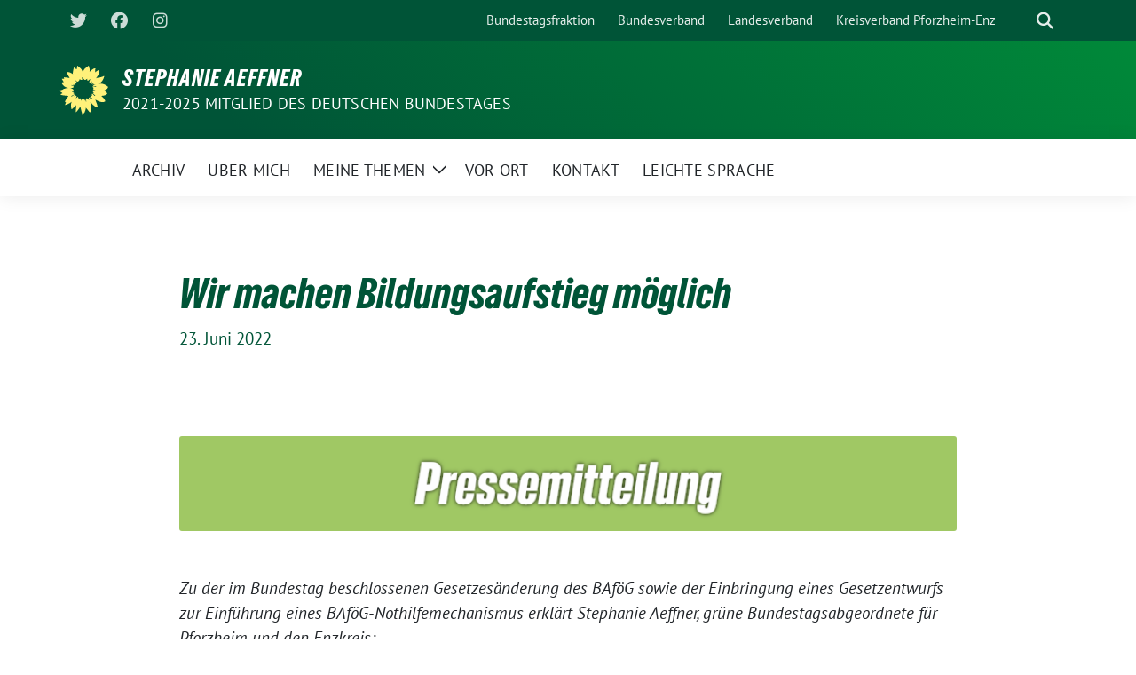

--- FILE ---
content_type: text/html; charset=UTF-8
request_url: https://aeffnerstephanie.de/2022/06/wir-machen-bildungsaufstieg-moeglich/
body_size: 14437
content:
<!doctype html>
<html lang="de" class="theme--default">

<head>
	<meta charset="UTF-8">
	<meta name="viewport" content="width=device-width, initial-scale=1">
	<link rel="profile" href="https://gmpg.org/xfn/11">
	
<!-- Facebook Meta Tags -->
<meta property="og:url" content="https://aeffnerstephanie.de/2022/06/wir-machen-bildungsaufstieg-moeglich/">
<meta property="og:type" content="website">
<meta property="og:title" content="Wir machen Bildungsaufstieg möglich">
<meta property="og:description" content="Ich bin froh, dass es beim BAföG endlich spürbare Verbesserungen gibt. Die letzten Jahre wurde das BAföG immer weiter vernachlässigt, die Höhe war längst nicht mehr angemessen und immer weniger Menschen haben BAföG erhalten. Dabei ist es das wichtigste Instrument für den Zugang zu Bildung unabhängig vom Geldbeutel der Eltern. ...">
<meta property="og:image" content="https://aeffnerstephanie.de/wp-content/uploads/sites/95/2022/01/Pressemitteilung-Kopf-400x49.png">

<!-- Twitter Meta Tags -->
<meta name="twitter:card" content="summary_large_image">
<meta property="twitter:domain" content="https://aeffnerstephanie.de">
<meta property="twitter:url" content="https://aeffnerstephanie.de/2022/06/wir-machen-bildungsaufstieg-moeglich/">
<meta name="twitter:title" content="Wir machen Bildungsaufstieg möglich">
<meta name="twitter:description" content="Ich bin froh, dass es beim BAföG endlich spürbare Verbesserungen gibt. Die letzten Jahre wurde das BAföG immer weiter vernachlässigt, die Höhe war längst nicht mehr angemessen und immer weniger Menschen haben BAföG erhalten. Dabei ist es das wichtigste Instrument für den Zugang zu Bildung unabhängig vom Geldbeutel der Eltern. ...">
<meta name="twitter:image" content="https://aeffnerstephanie.de/wp-content/uploads/sites/95/2022/01/Pressemitteilung-Kopf-400x49.png">

<meta property="og:site_name" content="Stephanie Aeffner">
<script type="application/ld+json">
			{
			"@context" : "https://schema.org",
			"@type" : "WebSite",
			"name" : "Stephanie Aeffner",
			"url" : "https://aeffnerstephanie.de"
			}
			</script>
	<title>Wir machen Bildungsaufstieg möglich - Stephanie Aeffner</title>

            <script data-no-defer="1" data-ezscrex="false" data-cfasync="false" data-pagespeed-no-defer data-cookieconsent="ignore">
                var ctPublicFunctions = {"_ajax_nonce":"6a85877da6","_rest_nonce":"c566992849","_ajax_url":"\/wp-admin\/admin-ajax.php","_rest_url":"https:\/\/aeffnerstephanie.de\/wp-json\/","data__cookies_type":"none","data__ajax_type":"rest","data__bot_detector_enabled":"1","data__frontend_data_log_enabled":1,"cookiePrefix":"","wprocket_detected":false,"host_url":"aeffnerstephanie.de","text__ee_click_to_select":"Klicke, um die gesamten Daten auszuw\u00e4hlen","text__ee_original_email":"Die vollst\u00e4ndige Adresse lautet","text__ee_got_it":"Verstanden","text__ee_blocked":"Blockiert","text__ee_cannot_connect":"Kann keine Verbindung herstellen","text__ee_cannot_decode":"Kann E-Mail nicht dekodieren. Unbekannter Grund","text__ee_email_decoder":"CleanTalk E-Mail-Decoder","text__ee_wait_for_decoding":"Die Magie ist unterwegs!","text__ee_decoding_process":"Bitte warte einen Moment, w\u00e4hrend wir die Kontaktdaten entschl\u00fcsseln."}
            </script>
        
            <script data-no-defer="1" data-ezscrex="false" data-cfasync="false" data-pagespeed-no-defer data-cookieconsent="ignore">
                var ctPublic = {"_ajax_nonce":"6a85877da6","settings__forms__check_internal":"0","settings__forms__check_external":"0","settings__forms__force_protection":0,"settings__forms__search_test":"1","settings__forms__wc_add_to_cart":"0","settings__data__bot_detector_enabled":"1","settings__sfw__anti_crawler":0,"blog_home":"https:\/\/aeffnerstephanie.de\/","pixel__setting":"3","pixel__enabled":false,"pixel__url":null,"data__email_check_before_post":"1","data__email_check_exist_post":"1","data__cookies_type":"none","data__key_is_ok":true,"data__visible_fields_required":true,"wl_brandname":"Anti-Spam by CleanTalk","wl_brandname_short":"CleanTalk","ct_checkjs_key":245554255,"emailEncoderPassKey":"0958a185ee742fc8d2ba180018675924","bot_detector_forms_excluded":"W10=","advancedCacheExists":false,"varnishCacheExists":false,"wc_ajax_add_to_cart":false}
            </script>
        
<!-- The SEO Framework von Sybre Waaijer -->
<meta name="robots" content="max-snippet:-1,max-image-preview:large,max-video-preview:-1" />
<link rel="canonical" href="https://aeffnerstephanie.de/2022/06/wir-machen-bildungsaufstieg-moeglich/" />
<meta name="description" content="Ich bin froh, dass es beim BAföG endlich spürbare Verbesserungen gibt. Die letzten Jahre wurde das BAföG immer weiter vernachlässigt, die Höhe war längst…" />
<meta property="og:type" content="article" />
<meta property="og:locale" content="de_DE" />
<meta property="og:site_name" content="Stephanie Aeffner" />
<meta property="og:title" content="Wir machen Bildungsaufstieg möglich" />
<meta property="og:description" content="Ich bin froh, dass es beim BAföG endlich spürbare Verbesserungen gibt. Die letzten Jahre wurde das BAföG immer weiter vernachlässigt, die Höhe war längst nicht mehr angemessen und immer weniger…" />
<meta property="og:url" content="https://aeffnerstephanie.de/2022/06/wir-machen-bildungsaufstieg-moeglich/" />
<meta property="og:image" content="https://aeffnerstephanie.de/wp-content/uploads/sites/95/2022/01/Pressemitteilung-Kopf.png" />
<meta property="og:image:width" content="820" />
<meta property="og:image:height" content="100" />
<meta property="og:image:alt" content="Banner Pressemitteilung" />
<meta property="article:published_time" content="2022-06-23T08:56:49+00:00" />
<meta property="article:modified_time" content="2022-07-24T19:20:48+00:00" />
<meta name="twitter:card" content="summary_large_image" />
<meta name="twitter:title" content="Wir machen Bildungsaufstieg möglich" />
<meta name="twitter:description" content="Ich bin froh, dass es beim BAföG endlich spürbare Verbesserungen gibt. Die letzten Jahre wurde das BAföG immer weiter vernachlässigt, die Höhe war längst nicht mehr angemessen und immer weniger…" />
<meta name="twitter:image" content="https://aeffnerstephanie.de/wp-content/uploads/sites/95/2022/01/Pressemitteilung-Kopf.png" />
<meta name="twitter:image:alt" content="Banner Pressemitteilung" />
<script type="application/ld+json">{"@context":"https://schema.org","@graph":[{"@type":"WebSite","@id":"https://aeffnerstephanie.de/#/schema/WebSite","url":"https://aeffnerstephanie.de/","name":"Stephanie Aeffner","description":"2021-2025 Mitglied des Deutschen Bundestages","inLanguage":"de","potentialAction":{"@type":"SearchAction","target":{"@type":"EntryPoint","urlTemplate":"https://aeffnerstephanie.de/search/{search_term_string}/"},"query-input":"required name=search_term_string"},"publisher":{"@type":"Organization","@id":"https://aeffnerstephanie.de/#/schema/Organization","name":"Stephanie Aeffner","url":"https://aeffnerstephanie.de/"}},{"@type":"WebPage","@id":"https://aeffnerstephanie.de/2022/06/wir-machen-bildungsaufstieg-moeglich/","url":"https://aeffnerstephanie.de/2022/06/wir-machen-bildungsaufstieg-moeglich/","name":"Wir machen Bildungsaufstieg möglich - Stephanie Aeffner","description":"Ich bin froh, dass es beim BAföG endlich spürbare Verbesserungen gibt. Die letzten Jahre wurde das BAföG immer weiter vernachlässigt, die Höhe war längst…","inLanguage":"de","isPartOf":{"@id":"https://aeffnerstephanie.de/#/schema/WebSite"},"breadcrumb":{"@type":"BreadcrumbList","@id":"https://aeffnerstephanie.de/#/schema/BreadcrumbList","itemListElement":[{"@type":"ListItem","position":1,"item":"https://aeffnerstephanie.de/","name":"Stephanie Aeffner"},{"@type":"ListItem","position":2,"item":"https://aeffnerstephanie.de/category/aktuelles/","name":"Kategorie: Aktuelles"},{"@type":"ListItem","position":3,"name":"Wir machen Bildungsaufstieg möglich"}]},"potentialAction":{"@type":"ReadAction","target":"https://aeffnerstephanie.de/2022/06/wir-machen-bildungsaufstieg-moeglich/"},"datePublished":"2022-06-23T08:56:49+00:00","dateModified":"2022-07-24T19:20:48+00:00","author":{"@type":"Person","@id":"https://aeffnerstephanie.de/#/schema/Person/0a13e0a3e8d90611e00babe3208589a7","name":"Buero Aeffner"}}]}</script>
<!-- / The SEO Framework von Sybre Waaijer | 11.12ms meta | 2.64ms boot -->

<link rel='dns-prefetch' href='//fd.cleantalk.org' />
<link rel="alternate" type="application/rss+xml" title="Stephanie Aeffner &raquo; Feed" href="https://aeffnerstephanie.de/feed/" />
<link rel="alternate" type="application/rss+xml" title="Stephanie Aeffner &raquo; Kommentar-Feed" href="https://aeffnerstephanie.de/comments/feed/" />
<link rel="alternate" title="oEmbed (JSON)" type="application/json+oembed" href="https://aeffnerstephanie.de/wp-json/oembed/1.0/embed?url=https%3A%2F%2Faeffnerstephanie.de%2F2022%2F06%2Fwir-machen-bildungsaufstieg-moeglich%2F" />
<link rel="alternate" title="oEmbed (XML)" type="text/xml+oembed" href="https://aeffnerstephanie.de/wp-json/oembed/1.0/embed?url=https%3A%2F%2Faeffnerstephanie.de%2F2022%2F06%2Fwir-machen-bildungsaufstieg-moeglich%2F&#038;format=xml" />
<style id='wp-img-auto-sizes-contain-inline-css'>
img:is([sizes=auto i],[sizes^="auto," i]){contain-intrinsic-size:3000px 1500px}
/*# sourceURL=wp-img-auto-sizes-contain-inline-css */
</style>
<link rel='stylesheet' id='twb-open-sans-css' href='https://fonts.googleapis.com/css?family=Open+Sans%3A300%2C400%2C500%2C600%2C700%2C800&#038;display=swap&#038;ver=6.9' media='all' />
<link rel='stylesheet' id='twb-global-css' href='https://aeffnerstephanie.de/wp-content/plugins/wd-instagram-feed/booster/assets/css/global.css?ver=1.0.0' media='all' />
<style id='wp-block-library-inline-css'>
:root{--wp-block-synced-color:#7a00df;--wp-block-synced-color--rgb:122,0,223;--wp-bound-block-color:var(--wp-block-synced-color);--wp-editor-canvas-background:#ddd;--wp-admin-theme-color:#007cba;--wp-admin-theme-color--rgb:0,124,186;--wp-admin-theme-color-darker-10:#006ba1;--wp-admin-theme-color-darker-10--rgb:0,107,160.5;--wp-admin-theme-color-darker-20:#005a87;--wp-admin-theme-color-darker-20--rgb:0,90,135;--wp-admin-border-width-focus:2px}@media (min-resolution:192dpi){:root{--wp-admin-border-width-focus:1.5px}}.wp-element-button{cursor:pointer}:root .has-very-light-gray-background-color{background-color:#eee}:root .has-very-dark-gray-background-color{background-color:#313131}:root .has-very-light-gray-color{color:#eee}:root .has-very-dark-gray-color{color:#313131}:root .has-vivid-green-cyan-to-vivid-cyan-blue-gradient-background{background:linear-gradient(135deg,#00d084,#0693e3)}:root .has-purple-crush-gradient-background{background:linear-gradient(135deg,#34e2e4,#4721fb 50%,#ab1dfe)}:root .has-hazy-dawn-gradient-background{background:linear-gradient(135deg,#faaca8,#dad0ec)}:root .has-subdued-olive-gradient-background{background:linear-gradient(135deg,#fafae1,#67a671)}:root .has-atomic-cream-gradient-background{background:linear-gradient(135deg,#fdd79a,#004a59)}:root .has-nightshade-gradient-background{background:linear-gradient(135deg,#330968,#31cdcf)}:root .has-midnight-gradient-background{background:linear-gradient(135deg,#020381,#2874fc)}:root{--wp--preset--font-size--normal:16px;--wp--preset--font-size--huge:42px}.has-regular-font-size{font-size:1em}.has-larger-font-size{font-size:2.625em}.has-normal-font-size{font-size:var(--wp--preset--font-size--normal)}.has-huge-font-size{font-size:var(--wp--preset--font-size--huge)}.has-text-align-center{text-align:center}.has-text-align-left{text-align:left}.has-text-align-right{text-align:right}.has-fit-text{white-space:nowrap!important}#end-resizable-editor-section{display:none}.aligncenter{clear:both}.items-justified-left{justify-content:flex-start}.items-justified-center{justify-content:center}.items-justified-right{justify-content:flex-end}.items-justified-space-between{justify-content:space-between}.screen-reader-text{border:0;clip-path:inset(50%);height:1px;margin:-1px;overflow:hidden;padding:0;position:absolute;width:1px;word-wrap:normal!important}.screen-reader-text:focus{background-color:#ddd;clip-path:none;color:#444;display:block;font-size:1em;height:auto;left:5px;line-height:normal;padding:15px 23px 14px;text-decoration:none;top:5px;width:auto;z-index:100000}html :where(.has-border-color){border-style:solid}html :where([style*=border-top-color]){border-top-style:solid}html :where([style*=border-right-color]){border-right-style:solid}html :where([style*=border-bottom-color]){border-bottom-style:solid}html :where([style*=border-left-color]){border-left-style:solid}html :where([style*=border-width]){border-style:solid}html :where([style*=border-top-width]){border-top-style:solid}html :where([style*=border-right-width]){border-right-style:solid}html :where([style*=border-bottom-width]){border-bottom-style:solid}html :where([style*=border-left-width]){border-left-style:solid}html :where(img[class*=wp-image-]){height:auto;max-width:100%}:where(figure){margin:0 0 1em}html :where(.is-position-sticky){--wp-admin--admin-bar--position-offset:var(--wp-admin--admin-bar--height,0px)}@media screen and (max-width:600px){html :where(.is-position-sticky){--wp-admin--admin-bar--position-offset:0px}}

/*# sourceURL=wp-block-library-inline-css */
</style><style id='wp-block-paragraph-inline-css'>
.is-small-text{font-size:.875em}.is-regular-text{font-size:1em}.is-large-text{font-size:2.25em}.is-larger-text{font-size:3em}.has-drop-cap:not(:focus):first-letter{float:left;font-size:8.4em;font-style:normal;font-weight:100;line-height:.68;margin:.05em .1em 0 0;text-transform:uppercase}body.rtl .has-drop-cap:not(:focus):first-letter{float:none;margin-left:.1em}p.has-drop-cap.has-background{overflow:hidden}:root :where(p.has-background){padding:1.25em 2.375em}:where(p.has-text-color:not(.has-link-color)) a{color:inherit}p.has-text-align-left[style*="writing-mode:vertical-lr"],p.has-text-align-right[style*="writing-mode:vertical-rl"]{rotate:180deg}
/*# sourceURL=https://aeffnerstephanie.de/wp-includes/blocks/paragraph/style.min.css */
</style>
<style id='global-styles-inline-css'>
:root{--wp--preset--aspect-ratio--square: 1;--wp--preset--aspect-ratio--4-3: 4/3;--wp--preset--aspect-ratio--3-4: 3/4;--wp--preset--aspect-ratio--3-2: 3/2;--wp--preset--aspect-ratio--2-3: 2/3;--wp--preset--aspect-ratio--16-9: 16/9;--wp--preset--aspect-ratio--9-16: 9/16;--wp--preset--color--black: #000000;--wp--preset--color--cyan-bluish-gray: #abb8c3;--wp--preset--color--white: #ffffff;--wp--preset--color--pale-pink: #f78da7;--wp--preset--color--vivid-red: #cf2e2e;--wp--preset--color--luminous-vivid-orange: #ff6900;--wp--preset--color--luminous-vivid-amber: #fcb900;--wp--preset--color--light-green-cyan: #7bdcb5;--wp--preset--color--vivid-green-cyan: #00d084;--wp--preset--color--pale-cyan-blue: #8ed1fc;--wp--preset--color--vivid-cyan-blue: #0693e3;--wp--preset--color--vivid-purple: #9b51e0;--wp--preset--color--himmel: #0BA1DD;--wp--preset--color--tanne: #005437;--wp--preset--color--klee: #008939;--wp--preset--color--klee-700: #006E2E;--wp--preset--color--grashalm: #8ABD24;--wp--preset--color--sonne: #FFF17A;--wp--preset--color--sand: #F5F1E9;--wp--preset--color--gray: #EFF2ED;--wp--preset--gradient--vivid-cyan-blue-to-vivid-purple: linear-gradient(135deg,rgb(6,147,227) 0%,rgb(155,81,224) 100%);--wp--preset--gradient--light-green-cyan-to-vivid-green-cyan: linear-gradient(135deg,rgb(122,220,180) 0%,rgb(0,208,130) 100%);--wp--preset--gradient--luminous-vivid-amber-to-luminous-vivid-orange: linear-gradient(135deg,rgb(252,185,0) 0%,rgb(255,105,0) 100%);--wp--preset--gradient--luminous-vivid-orange-to-vivid-red: linear-gradient(135deg,rgb(255,105,0) 0%,rgb(207,46,46) 100%);--wp--preset--gradient--very-light-gray-to-cyan-bluish-gray: linear-gradient(135deg,rgb(238,238,238) 0%,rgb(169,184,195) 100%);--wp--preset--gradient--cool-to-warm-spectrum: linear-gradient(135deg,rgb(74,234,220) 0%,rgb(151,120,209) 20%,rgb(207,42,186) 40%,rgb(238,44,130) 60%,rgb(251,105,98) 80%,rgb(254,248,76) 100%);--wp--preset--gradient--blush-light-purple: linear-gradient(135deg,rgb(255,206,236) 0%,rgb(152,150,240) 100%);--wp--preset--gradient--blush-bordeaux: linear-gradient(135deg,rgb(254,205,165) 0%,rgb(254,45,45) 50%,rgb(107,0,62) 100%);--wp--preset--gradient--luminous-dusk: linear-gradient(135deg,rgb(255,203,112) 0%,rgb(199,81,192) 50%,rgb(65,88,208) 100%);--wp--preset--gradient--pale-ocean: linear-gradient(135deg,rgb(255,245,203) 0%,rgb(182,227,212) 50%,rgb(51,167,181) 100%);--wp--preset--gradient--electric-grass: linear-gradient(135deg,rgb(202,248,128) 0%,rgb(113,206,126) 100%);--wp--preset--gradient--midnight: linear-gradient(135deg,rgb(2,3,129) 0%,rgb(40,116,252) 100%);--wp--preset--font-size--small: 13px;--wp--preset--font-size--medium: clamp(14px, 0.875rem + ((1vw - 3.2px) * 0.682), 20px);--wp--preset--font-size--large: clamp(22.041px, 1.378rem + ((1vw - 3.2px) * 1.586), 36px);--wp--preset--font-size--x-large: clamp(25.014px, 1.563rem + ((1vw - 3.2px) * 1.93), 42px);--wp--preset--font-family--pt-sans: "PT Sans", sans-serif;--wp--preset--font-family--gruenetypeneue: "GruenType Neue", sans-serif;--wp--preset--spacing--20: 0.44rem;--wp--preset--spacing--30: 0.67rem;--wp--preset--spacing--40: 1rem;--wp--preset--spacing--50: 1.5rem;--wp--preset--spacing--60: 2.25rem;--wp--preset--spacing--70: 3.38rem;--wp--preset--spacing--80: 5.06rem;--wp--preset--shadow--natural: 6px 6px 9px rgba(0, 0, 0, 0.2);--wp--preset--shadow--deep: 12px 12px 50px rgba(0, 0, 0, 0.4);--wp--preset--shadow--sharp: 6px 6px 0px rgba(0, 0, 0, 0.2);--wp--preset--shadow--outlined: 6px 6px 0px -3px rgb(255, 255, 255), 6px 6px rgb(0, 0, 0);--wp--preset--shadow--crisp: 6px 6px 0px rgb(0, 0, 0);}:root { --wp--style--global--content-size: 900px;--wp--style--global--wide-size: 1200px; }:where(body) { margin: 0; }.wp-site-blocks > .alignleft { float: left; margin-right: 2em; }.wp-site-blocks > .alignright { float: right; margin-left: 2em; }.wp-site-blocks > .aligncenter { justify-content: center; margin-left: auto; margin-right: auto; }:where(.is-layout-flex){gap: 0.5em;}:where(.is-layout-grid){gap: 0.5em;}.is-layout-flow > .alignleft{float: left;margin-inline-start: 0;margin-inline-end: 2em;}.is-layout-flow > .alignright{float: right;margin-inline-start: 2em;margin-inline-end: 0;}.is-layout-flow > .aligncenter{margin-left: auto !important;margin-right: auto !important;}.is-layout-constrained > .alignleft{float: left;margin-inline-start: 0;margin-inline-end: 2em;}.is-layout-constrained > .alignright{float: right;margin-inline-start: 2em;margin-inline-end: 0;}.is-layout-constrained > .aligncenter{margin-left: auto !important;margin-right: auto !important;}.is-layout-constrained > :where(:not(.alignleft):not(.alignright):not(.alignfull)){max-width: var(--wp--style--global--content-size);margin-left: auto !important;margin-right: auto !important;}.is-layout-constrained > .alignwide{max-width: var(--wp--style--global--wide-size);}body .is-layout-flex{display: flex;}.is-layout-flex{flex-wrap: wrap;align-items: center;}.is-layout-flex > :is(*, div){margin: 0;}body .is-layout-grid{display: grid;}.is-layout-grid > :is(*, div){margin: 0;}body{font-family: var(--wp--preset--font-family--pt-sans);font-weight: 400;padding-top: 0px;padding-right: 0px;padding-bottom: 0px;padding-left: 0px;}a:where(:not(.wp-element-button)){text-decoration: underline;}h1{color: var(--wp--preset--color--tanne);font-family: var(--wp--preset--font-family--gruenetypeneue);font-weight: 400;}h2{font-family: var(--wp--preset--font-family--gruenetypeneue);font-weight: 400;}:root :where(.wp-element-button, .wp-block-button__link){background-color: #32373c;border-width: 0;color: #fff;font-family: inherit;font-size: inherit;font-style: inherit;font-weight: inherit;letter-spacing: inherit;line-height: inherit;padding-top: calc(0.667em + 2px);padding-right: calc(1.333em + 2px);padding-bottom: calc(0.667em + 2px);padding-left: calc(1.333em + 2px);text-decoration: none;text-transform: inherit;}.has-black-color{color: var(--wp--preset--color--black) !important;}.has-cyan-bluish-gray-color{color: var(--wp--preset--color--cyan-bluish-gray) !important;}.has-white-color{color: var(--wp--preset--color--white) !important;}.has-pale-pink-color{color: var(--wp--preset--color--pale-pink) !important;}.has-vivid-red-color{color: var(--wp--preset--color--vivid-red) !important;}.has-luminous-vivid-orange-color{color: var(--wp--preset--color--luminous-vivid-orange) !important;}.has-luminous-vivid-amber-color{color: var(--wp--preset--color--luminous-vivid-amber) !important;}.has-light-green-cyan-color{color: var(--wp--preset--color--light-green-cyan) !important;}.has-vivid-green-cyan-color{color: var(--wp--preset--color--vivid-green-cyan) !important;}.has-pale-cyan-blue-color{color: var(--wp--preset--color--pale-cyan-blue) !important;}.has-vivid-cyan-blue-color{color: var(--wp--preset--color--vivid-cyan-blue) !important;}.has-vivid-purple-color{color: var(--wp--preset--color--vivid-purple) !important;}.has-himmel-color{color: var(--wp--preset--color--himmel) !important;}.has-tanne-color{color: var(--wp--preset--color--tanne) !important;}.has-klee-color{color: var(--wp--preset--color--klee) !important;}.has-klee-700-color{color: var(--wp--preset--color--klee-700) !important;}.has-grashalm-color{color: var(--wp--preset--color--grashalm) !important;}.has-sonne-color{color: var(--wp--preset--color--sonne) !important;}.has-sand-color{color: var(--wp--preset--color--sand) !important;}.has-gray-color{color: var(--wp--preset--color--gray) !important;}.has-black-background-color{background-color: var(--wp--preset--color--black) !important;}.has-cyan-bluish-gray-background-color{background-color: var(--wp--preset--color--cyan-bluish-gray) !important;}.has-white-background-color{background-color: var(--wp--preset--color--white) !important;}.has-pale-pink-background-color{background-color: var(--wp--preset--color--pale-pink) !important;}.has-vivid-red-background-color{background-color: var(--wp--preset--color--vivid-red) !important;}.has-luminous-vivid-orange-background-color{background-color: var(--wp--preset--color--luminous-vivid-orange) !important;}.has-luminous-vivid-amber-background-color{background-color: var(--wp--preset--color--luminous-vivid-amber) !important;}.has-light-green-cyan-background-color{background-color: var(--wp--preset--color--light-green-cyan) !important;}.has-vivid-green-cyan-background-color{background-color: var(--wp--preset--color--vivid-green-cyan) !important;}.has-pale-cyan-blue-background-color{background-color: var(--wp--preset--color--pale-cyan-blue) !important;}.has-vivid-cyan-blue-background-color{background-color: var(--wp--preset--color--vivid-cyan-blue) !important;}.has-vivid-purple-background-color{background-color: var(--wp--preset--color--vivid-purple) !important;}.has-himmel-background-color{background-color: var(--wp--preset--color--himmel) !important;}.has-tanne-background-color{background-color: var(--wp--preset--color--tanne) !important;}.has-klee-background-color{background-color: var(--wp--preset--color--klee) !important;}.has-klee-700-background-color{background-color: var(--wp--preset--color--klee-700) !important;}.has-grashalm-background-color{background-color: var(--wp--preset--color--grashalm) !important;}.has-sonne-background-color{background-color: var(--wp--preset--color--sonne) !important;}.has-sand-background-color{background-color: var(--wp--preset--color--sand) !important;}.has-gray-background-color{background-color: var(--wp--preset--color--gray) !important;}.has-black-border-color{border-color: var(--wp--preset--color--black) !important;}.has-cyan-bluish-gray-border-color{border-color: var(--wp--preset--color--cyan-bluish-gray) !important;}.has-white-border-color{border-color: var(--wp--preset--color--white) !important;}.has-pale-pink-border-color{border-color: var(--wp--preset--color--pale-pink) !important;}.has-vivid-red-border-color{border-color: var(--wp--preset--color--vivid-red) !important;}.has-luminous-vivid-orange-border-color{border-color: var(--wp--preset--color--luminous-vivid-orange) !important;}.has-luminous-vivid-amber-border-color{border-color: var(--wp--preset--color--luminous-vivid-amber) !important;}.has-light-green-cyan-border-color{border-color: var(--wp--preset--color--light-green-cyan) !important;}.has-vivid-green-cyan-border-color{border-color: var(--wp--preset--color--vivid-green-cyan) !important;}.has-pale-cyan-blue-border-color{border-color: var(--wp--preset--color--pale-cyan-blue) !important;}.has-vivid-cyan-blue-border-color{border-color: var(--wp--preset--color--vivid-cyan-blue) !important;}.has-vivid-purple-border-color{border-color: var(--wp--preset--color--vivid-purple) !important;}.has-himmel-border-color{border-color: var(--wp--preset--color--himmel) !important;}.has-tanne-border-color{border-color: var(--wp--preset--color--tanne) !important;}.has-klee-border-color{border-color: var(--wp--preset--color--klee) !important;}.has-klee-700-border-color{border-color: var(--wp--preset--color--klee-700) !important;}.has-grashalm-border-color{border-color: var(--wp--preset--color--grashalm) !important;}.has-sonne-border-color{border-color: var(--wp--preset--color--sonne) !important;}.has-sand-border-color{border-color: var(--wp--preset--color--sand) !important;}.has-gray-border-color{border-color: var(--wp--preset--color--gray) !important;}.has-vivid-cyan-blue-to-vivid-purple-gradient-background{background: var(--wp--preset--gradient--vivid-cyan-blue-to-vivid-purple) !important;}.has-light-green-cyan-to-vivid-green-cyan-gradient-background{background: var(--wp--preset--gradient--light-green-cyan-to-vivid-green-cyan) !important;}.has-luminous-vivid-amber-to-luminous-vivid-orange-gradient-background{background: var(--wp--preset--gradient--luminous-vivid-amber-to-luminous-vivid-orange) !important;}.has-luminous-vivid-orange-to-vivid-red-gradient-background{background: var(--wp--preset--gradient--luminous-vivid-orange-to-vivid-red) !important;}.has-very-light-gray-to-cyan-bluish-gray-gradient-background{background: var(--wp--preset--gradient--very-light-gray-to-cyan-bluish-gray) !important;}.has-cool-to-warm-spectrum-gradient-background{background: var(--wp--preset--gradient--cool-to-warm-spectrum) !important;}.has-blush-light-purple-gradient-background{background: var(--wp--preset--gradient--blush-light-purple) !important;}.has-blush-bordeaux-gradient-background{background: var(--wp--preset--gradient--blush-bordeaux) !important;}.has-luminous-dusk-gradient-background{background: var(--wp--preset--gradient--luminous-dusk) !important;}.has-pale-ocean-gradient-background{background: var(--wp--preset--gradient--pale-ocean) !important;}.has-electric-grass-gradient-background{background: var(--wp--preset--gradient--electric-grass) !important;}.has-midnight-gradient-background{background: var(--wp--preset--gradient--midnight) !important;}.has-small-font-size{font-size: var(--wp--preset--font-size--small) !important;}.has-medium-font-size{font-size: var(--wp--preset--font-size--medium) !important;}.has-large-font-size{font-size: var(--wp--preset--font-size--large) !important;}.has-x-large-font-size{font-size: var(--wp--preset--font-size--x-large) !important;}.has-pt-sans-font-family{font-family: var(--wp--preset--font-family--pt-sans) !important;}.has-gruenetypeneue-font-family{font-family: var(--wp--preset--font-family--gruenetypeneue) !important;}
/*# sourceURL=global-styles-inline-css */
</style>

<link rel='stylesheet' id='cleantalk-public-css-css' href='https://aeffnerstephanie.de/wp-content/plugins/cleantalk-spam-protect/css/cleantalk-public.min.css?ver=6.70.1_1766147703' media='all' />
<link rel='stylesheet' id='cleantalk-email-decoder-css-css' href='https://aeffnerstephanie.de/wp-content/plugins/cleantalk-spam-protect/css/cleantalk-email-decoder.min.css?ver=6.70.1_1766147703' media='all' />
<link rel='stylesheet' id='contact-form-7-css' href='https://aeffnerstephanie.de/wp-content/plugins/contact-form-7/includes/css/styles.css?ver=6.1.4' media='all' />
<link rel='stylesheet' id='eeb-css-frontend-css' href='https://aeffnerstephanie.de/wp-content/plugins/email-encoder-bundle/assets/css/style.css?ver=54d4eedc552c499c4a8d6b89c23d3df1' media='all' />
<link rel='stylesheet' id='sunflower-style-css' href='https://aeffnerstephanie.de/wp-content/themes/sunflower/style.css?ver=2.2.14' media='all' />
<link rel='stylesheet' id='lightbox-css' href='https://aeffnerstephanie.de/wp-content/themes/sunflower/assets/vndr/lightbox2/dist/css/lightbox.min.css?ver=4.3.0' media='all' />
<script src="https://aeffnerstephanie.de/wp-includes/js/jquery/jquery.min.js?ver=3.7.1" id="jquery-core-js"></script>
<script src="https://aeffnerstephanie.de/wp-includes/js/jquery/jquery-migrate.min.js?ver=3.4.1" id="jquery-migrate-js"></script>
<script src="https://aeffnerstephanie.de/wp-content/plugins/wd-instagram-feed/booster/assets/js/circle-progress.js?ver=1.2.2" id="twb-circle-js"></script>
<script id="twb-global-js-extra">
var twb = {"nonce":"65a6228209","ajax_url":"https://aeffnerstephanie.de/wp-admin/admin-ajax.php","plugin_url":"https://aeffnerstephanie.de/wp-content/plugins/wd-instagram-feed/booster","href":"https://aeffnerstephanie.de/wp-admin/admin.php?page=twb_instagram-feed"};
var twb = {"nonce":"65a6228209","ajax_url":"https://aeffnerstephanie.de/wp-admin/admin-ajax.php","plugin_url":"https://aeffnerstephanie.de/wp-content/plugins/wd-instagram-feed/booster","href":"https://aeffnerstephanie.de/wp-admin/admin.php?page=twb_instagram-feed"};
//# sourceURL=twb-global-js-extra
</script>
<script src="https://aeffnerstephanie.de/wp-content/plugins/wd-instagram-feed/booster/assets/js/global.js?ver=1.0.0" id="twb-global-js"></script>
<script src="https://aeffnerstephanie.de/wp-content/plugins/cleantalk-spam-protect/js/apbct-public-bundle.min.js?ver=6.70.1_1766147703" id="apbct-public-bundle.min-js-js"></script>
<script src="https://fd.cleantalk.org/ct-bot-detector-wrapper.js?ver=6.70.1" id="ct_bot_detector-js" defer data-wp-strategy="defer"></script>
<script src="https://aeffnerstephanie.de/wp-content/plugins/email-encoder-bundle/assets/js/custom.js?ver=2c542c9989f589cd5318f5cef6a9ecd7" id="eeb-js-frontend-js"></script>
<link rel="https://api.w.org/" href="https://aeffnerstephanie.de/wp-json/" /><link rel="alternate" title="JSON" type="application/json" href="https://aeffnerstephanie.de/wp-json/wp/v2/posts/2050" /><link rel="EditURI" type="application/rsd+xml" title="RSD" href="https://aeffnerstephanie.de/xmlrpc.php?rsd" />
<style class='wp-fonts-local'>
@font-face{font-family:"PT Sans";font-style:normal;font-weight:400;font-display:fallback;src:url('https://aeffnerstephanie.de/wp-content/themes/sunflower/assets/fonts/pt-sans-v17-latin_latin-ext-regular.woff2') format('woff2'), url('https://aeffnerstephanie.de/wp-content/themes/sunflower/assets/fonts/pt-sans-v17-latin_latin-ext-regular.ttf') format('truetype');font-stretch:normal;}
@font-face{font-family:"PT Sans";font-style:italic;font-weight:400;font-display:fallback;src:url('https://aeffnerstephanie.de/wp-content/themes/sunflower/assets/fonts/pt-sans-v17-latin_latin-ext-italic.woff2') format('woff2'), url('https://aeffnerstephanie.de/wp-content/themes/sunflower/assets/fonts/pt-sans-v17-latin_latin-ext-italic.ttf') format('truetype');font-stretch:normal;}
@font-face{font-family:"PT Sans";font-style:normal;font-weight:700;font-display:fallback;src:url('https://aeffnerstephanie.de/wp-content/themes/sunflower/assets/fonts/pt-sans-v17-latin_latin-ext-700.woff2') format('woff2'), url('https://aeffnerstephanie.de/wp-content/themes/sunflower/assets/fonts/pt-sans-v17-latin_latin-ext-700.ttf') format('truetype');font-stretch:normal;}
@font-face{font-family:"PT Sans";font-style:italic;font-weight:700;font-display:fallback;src:url('https://aeffnerstephanie.de/wp-content/themes/sunflower/assets/fonts/pt-sans-v17-latin_latin-ext-700italic.woff2') format('woff2'), url('https://aeffnerstephanie.de/wp-content/themes/sunflower/assets/fonts/pt-sans-v17-latin_latin-ext-700italic.ttf') format('truetype');font-stretch:normal;}
@font-face{font-family:"GruenType Neue";font-style:normal;font-weight:400;font-display:block;src:url('https://aeffnerstephanie.de/wp-content/themes/sunflower/assets/fonts/GrueneTypeNeue-Regular.woff2') format('woff2'), url('https://aeffnerstephanie.de/wp-content/themes/sunflower/assets/fonts/GrueneTypeNeue-Regular.woff') format('woff');font-stretch:normal;}
</style>
<link rel="icon" href="https://aeffnerstephanie.de/wp-content/themes/sunflower/assets/img/favicon.ico" sizes="32x32" />
<link rel="icon" href="https://aeffnerstephanie.de/wp-content/themes/sunflower/assets/img/sunflower-192.png" sizes="192x192" />
<link rel="apple-touch-icon" href="https://aeffnerstephanie.de/wp-content/themes/sunflower/assets/img/sunflower-180.png" />
<meta name="msapplication-TileImage" content="https://aeffnerstephanie.de/wp-content/themes/sunflower/assets/img/sunflower-270.png" />
		<style id="wp-custom-css">
			/* Header: Background Gradient */
.bg-primary,
.navbar-main.stuck .navbar-brand {
	/* Permalink - use to edit and share this gradient: https://colorzilla.com/gradient-editor/#005437+0,008939+100 */
	background: linear-gradient(45deg,  #005437 20%,#008939 100%); /* W3C, IE10+, FF16+, Chrome26+, Opera12+, Safari7+ */
}

/* Header: Logo entzerren */
@media (min-width: 768px) {
    .bloginfo .img-container {
        margin-right: 1rem;
    }
}

/* Header: Social Media Icons Hover Color */
a.social-media-profile:hover {
	background-color: #fff;
}
a.social-media-profile:hover i {
	color: #015437;
}

/* Header: Toplinks Underline */
.topmenu li a:hover {
	text-decoration: underline;
	color: rgba(255, 255, 255, 0.9);
}

/* Footer: Background Gradient */
.bg-darkgreen,
footer.site-footer {
	/* Permalink - use to edit and share this gradient: https://colorzilla.com/gradient-editor/#005437+0,008939+100 */
	background: linear-gradient(90deg,  #00160e 0%,#002216 100%); /* W3C, IE10+, FF16+, Chrome26+, Opera12+, Safari7+ */
}

/* Startseite / Intro: Name und Beschreibung größer */
.intro-title {
	font-size: 65px !important;
}
.intro-copy {
	font-size: 30px !important;
	font-weight: normal;
	margin-right: -110px;
}

/* Startseite / Meine Themen: Kein Abstand vor Überschrift */
.stuck ~ #content .entry-content .meine-themen  h4[id]::before {
	display: none;
}

/* Startseite / Aktuelles: Tags und Kategorien hübscher machen */
.latest-posts article .cat-links.small,
.latest-posts article .tags-links.small,
.archive-loop article .cat-links.small,
.archive-loop article .tags-links.small {
	color: #fff;
	font-size: 0;
}
.latest-posts article .cat-links.small a,
.latest-posts article .tags-links.small a,
.archive-loop article .cat-links.small a,
.archive-loop article .tags-links.small a {
	color: #fff;
	background-color: #008939;
	font-size: 14px;
	padding: 2px 6px;
	margin-right: 4px;
	border-radius: 3px;
	text-wrap: nowrap;
}
.latest-posts article .cat-links.small a:before,
.latest-posts article .tags-links.small a:before,
.archive-loop article .cat-links.small a:before,
.archive-loop article .tags-links.small a:before {
	content: "";
	display: inline-block;
	width: 14px;
	height: 14px;
	background-size: 14px 14px;
	margin: 0 4px -2px 0;
}
.latest-posts article .cat-links.small a:before,
.archive-loop article .cat-links.small a:before {
	background-image: url(/wp-content/uploads/sites/95/2024/11/icon-folder.png);
}
.latest-posts article .tags-links.small a:before,
.archive-loop article .tags-links.small a:before{
	background-image: url(/wp-content/uploads/sites/95/2024/11/icon-label.png);
}
.latest-posts article .cat-links.small a:hover,
.latest-posts article .tags-links.small a:hover,
.archive-loop article .cat-links.small a:hover,
.archive-loop article .tags-links.small a:hover {
	background-color: #163c29;
}
.latest-posts article .entry-footer .d-flex.mt-2.mb-2 div br,
.archive-loop article .entry-footer .d-flex.mt-2.mb-2 div br {
	display: none;
}

/* Aktuelles: Mehr-Button kleiner machen */
.latest-posts a.text-white.no-link.bg-primary .p-45,
.archive-loop a.text-white.no-link.bg-primary .p-45 {
	padding: 15px!important;
}

/* Aktuelles: Aktuelles-Kategorie verstecken */
.latest-posts article .cat-links.small a[href$="/aktuelles/" i],
.archive-loop article .cat-links.small a[href$="/aktuelles/" i],
body.archive main.archive .filter-button-group.sunflower-categories ul.wp-block-categories-list li a[href$="/aktuelles/" i] {
	display: none;
}

/* Über mich: Vita-Gruppe */
.group-vita {
	padding: 30px;
}

/* Anmeldeformular: Padding in der Formular-Box */
.box-padding {
	padding: 15px;
}
.wpcf7 input[type=text],
.wpcf7 input[type=email],
.wpcf7 form p label,
.wpcf7 form p label span {
	width: 100%
}

/* On Mobile: Block Groups with padding */
@media only screen and (max-width: 1000px) {
	.styled-layout .wp-block-group {
		padding: 40px 15px;
	}
}
/* On Mobile: Intro Font Sizes */
@media only screen and (max-width: 1000px) {
	.intro-title {
		font-size: 55px !important;
	}
	.intro-copy {
		font-size: 25px !important;
		margin-right: unset;
	}
	.intro-spacer {
		height: 75px !important;
	}
}
@media only screen and (max-width: 800px) {
	.intro-title {
		font-size: 45px !important;
	}
	.intro-copy {
		font-size: 24px !important;
	}
}
@media only screen and (max-width: 600px) {
	.intro-title {
		font-size: 35px !important;
	}
	.intro-copy {
		font-size: 24px !important;
	}
}
@media only screen and (max-width: 400px) {
	.intro-title {
		font-size: 30px !important;
	}
	.intro-copy {
		font-size: 20px !important;
	}
}		</style>
		</head>

<body class="wp-singular post-template-default single single-post postid-2050 single-format-standard wp-embed-responsive wp-theme-sunflower">
		<div id="page" class="site">
		<a class="skip-link screen-reader-text" href="#primary">Weiter zum Inhalt</a>

		<header id="masthead" class="site-header">

		<nav class="navbar navbar-top d-none d-lg-block navbar-expand-lg navbar-dark p-0 topmenu">
			<div class="container">
				<button class="navbar-toggler" type="button" data-bs-toggle="collapse" data-bs-target="#topmenu-container" aria-controls="topmenu-container" aria-expanded="false" aria-label="Toggle navigation">
					<span class="navbar-toggler-icon"></span>
				</button>
				<div class="collapse navbar-collapse justify-content-between" id="topmenu-container">
					<div class="social-media-profiles d-none d-md-flex"><a href="https://twitter.com/s_aeffner" target="_blank" title="Twitter" class="social-media-profile" rel="me"><i class="fab fa-twitter"></i></a><a href="https://www.facebook.com/people/Stephanie-Aeffner/100084209227731/" target="_blank" title="Facebook" class="social-media-profile" rel="me"><i class="fab fa-facebook"></i></a><a href="https://www.instagram.com/stephanie_aeffner/" target="_blank" title="Instagram" class="social-media-profile" rel="me"><i class="fab fa-instagram"></i></a></div>						<div class="d-flex">
							<ul id="topmenu" class="navbar-nav small" itemscope itemtype="http://www.schema.org/SiteNavigationElement"><li  id="menu-item-33" class="menu-item menu-item-type-custom menu-item-object-custom menu-item-33 nav-item"><a itemprop="url" href="https://www.gruene-bundestag.de/" class="nav-link"><span itemprop="name">Bundestagsfraktion</span></a></li>
<li  id="menu-item-32" class="menu-item menu-item-type-custom menu-item-object-custom menu-item-32 nav-item"><a itemprop="url" href="https://gruene.de/" class="nav-link"><span itemprop="name">Bundesverband</span></a></li>
<li  id="menu-item-34" class="menu-item menu-item-type-custom menu-item-object-custom menu-item-34 nav-item"><a itemprop="url" href="https://www.gruene-bw.de/" class="nav-link"><span itemprop="name">Landesverband</span></a></li>
<li  id="menu-item-35" class="menu-item menu-item-type-custom menu-item-object-custom menu-item-35 nav-item"><a itemprop="url" href="https://gruene-pforzheim-enz.de/" class="nav-link"><span itemprop="name">Kreisverband Pforzheim-Enz</span></a></li>
</ul>							<form class="form-inline my-2 my-md-0 search d-flex" action="https://aeffnerstephanie.de">
								<label for="topbar-search" class="visually-hidden">Suche</label>
								<input id="topbar-search" class="form-control form-control-sm topbar-search-q" name="s" type="text" placeholder="Suche" aria-label="Suche"
									value=""
								>
								<input type="submit" class="d-none" value="Suche" aria-label="Suche">
							</form>
							<button class="show-search me-3" title="zeige Suche" aria-label="zeige Suche">
								<i class="fas fa-search"></i>
							</button>
						</div>
				</div>
			</div>
		</nav>

		<div class="container-fluid bloginfo bg-primary">
			<div class="container d-flex align-items-center">
				<div class="img-container
				sunflower-logo				">
					<a href="https://aeffnerstephanie.de" rel="home" aria-current="page" title="Stephanie Aeffner"><img src="https://aeffnerstephanie.de/wp-content/themes/sunflower/assets/img/sunflower.svg" class="" alt="Logo"></a>				</div>
				<div>
					<a href="https://aeffnerstephanie.de" class="d-block h5 text-white bloginfo-name no-link">
						Stephanie Aeffner					</a>
					<a href="https://aeffnerstephanie.de" class="d-block text-white mb-0 bloginfo-description no-link">2021-2025 Mitglied des Deutschen Bundestages</a>				</div>
			</div>
		</div>

</header><!-- #masthead -->

		<div id="navbar-sticky-detector"></div>
	<nav class="navbar navbar-main navbar-expand-lg navbar-light bg-white">
		<div class="container">
			<a class="navbar-brand" href="https://aeffnerstephanie.de"><img src="https://aeffnerstephanie.de/wp-content/themes/sunflower/assets/img/sunflower.svg" class="sunflower-logo" alt="Sonnenblume - Logo" title="Stephanie Aeffner"></a>			
			

			<button class="navbar-toggler collapsed" type="button" data-bs-toggle="collapse" data-bs-target="#mainmenu-container" aria-controls="mainmenu" aria-expanded="false" aria-label="Toggle navigation">
				<i class="fas fa-times close"></i>
				<i class="fas fa-bars open"></i>
			</button>

			<div class="collapse navbar-collapse" id="mainmenu-container">
				<ul id="mainmenu" class="navbar-nav mr-auto" itemscope itemtype="http://www.schema.org/SiteNavigationElement"><li  id="menu-item-5170" class="menu-item menu-item-type-post_type menu-item-object-page current_page_parent menu-item-5170 nav-item"><a itemprop="url" href="https://aeffnerstephanie.de/archiv/" class="nav-link"><span itemprop="name">Archiv</span></a></li>
<li  id="menu-item-5308" class="menu-item menu-item-type-post_type menu-item-object-page menu-item-5308 nav-item"><a itemprop="url" href="https://aeffnerstephanie.de/ueber-mich/" class="nav-link"><span itemprop="name">Über mich</span></a></li>
<li  id="menu-item-5309" class="menu-item menu-item-type-post_type menu-item-object-page menu-item-has-children dropdown menu-item-5309 nav-item"><a href="https://aeffnerstephanie.de/themen/" data-toggle="dropdown" aria-expanded="false" class="dropdown-toggle nav-link" id="menu-item-dropdown-5309"><span itemprop="name">Meine Themen</span></a>
					<button class="toggle submenu-expand submenu-opener" data-toggle-target="dropdown" data-bs-toggle="dropdown" aria-expanded="false">
						<span class="screen-reader-text">Zeige Untermenü</span>
					</button>
<div class="dropdown-menu dropdown-menu-level-0"><ul aria-labelledby="menu-item-dropdown-5309">
	<li  id="menu-item-5311" class="menu-item menu-item-type-taxonomy menu-item-object-category menu-item-5311 nav-item"><a itemprop="url" href="https://aeffnerstephanie.de/category/sozialpolitik/" class="dropdown-item"><span itemprop="name">Sozialpolitik</span></a></li>
	<li  id="menu-item-5314" class="menu-item menu-item-type-taxonomy menu-item-object-category menu-item-5314 nav-item"><a itemprop="url" href="https://aeffnerstephanie.de/category/bekaempfung-von-kinderarmut/" class="dropdown-item"><span itemprop="name">Bekämpfung von Kinderarmut</span></a></li>
	<li  id="menu-item-5312" class="menu-item menu-item-type-taxonomy menu-item-object-category menu-item-5312 nav-item"><a itemprop="url" href="https://aeffnerstephanie.de/category/behindertenpolitik/" class="dropdown-item"><span itemprop="name">Behindertenpolitik</span></a></li>
	<li  id="menu-item-5313" class="menu-item menu-item-type-taxonomy menu-item-object-category menu-item-5313 nav-item"><a itemprop="url" href="https://aeffnerstephanie.de/category/asyl-und-flucht/" class="dropdown-item"><span itemprop="name">Asyl und Flucht</span></a></li>
</ul></div>
</li>
<li  id="menu-item-5310" class="menu-item menu-item-type-taxonomy menu-item-object-category menu-item-5310 nav-item"><a itemprop="url" href="https://aeffnerstephanie.de/category/vor-ort/" class="nav-link"><span itemprop="name">Vor Ort</span></a></li>
<li  id="menu-item-5315" class="menu-item menu-item-type-post_type menu-item-object-page menu-item-5315 nav-item"><a itemprop="url" href="https://aeffnerstephanie.de/kontakt-und-presse/" class="nav-link"><span itemprop="name">Kontakt</span></a></li>
<li  id="menu-item-5316" class="menu-item menu-item-type-post_type menu-item-object-page menu-item-5316 nav-item"><a itemprop="url" href="https://aeffnerstephanie.de/leichte-sprache/" class="nav-link"><span itemprop="name">Leichte Sprache</span></a></li>
</ul>
				<form class="form-inline my-2 mb-2 search d-block d-lg-none" action="https://aeffnerstephanie.de">
					<input class="form-control form-control-sm topbar-search-q" name="s" type="text" placeholder="Suche" aria-label="Suche"
						value=""
					>
					<input type="submit" class="d-none" value="Suche" aria-label="Suche">

				</form>
			</div>
		</div>
	</nav>
	<div id="content" class="container container-narrow ">
		<div class="row">
			<div class="col-12">
				<main id="primary" class="site-main">

					
<article id="post-2050" class="display-single post-2050 post type-post status-publish format-standard has-post-thumbnail hentry category-aktuelles tag-pressemitteilung">
		<header class="entry-header has-post-thumbnail">
		<div class="row position-relative">
			<div class="col-12">
				<h1 class="entry-title">Wir machen Bildungsaufstieg möglich</h1>						<div class="entry-meta mb-3">
						<span class="posted-on"><time class="entry-date published" datetime="2022-06-23T10:56:49+02:00">23. Juni 2022</time><time class="updated" datetime="2022-07-24T21:20:48+02:00">24. Juli 2022</time></span>						</div><!-- .entry-meta -->
								</div>
		</div>
	</header><!-- .entry-header -->
		
				<div class="post-thumbnail
						">
				<img width="820" height="100" src="https://aeffnerstephanie.de/wp-content/uploads/sites/95/2022/01/Pressemitteilung-Kopf.png" class="w-100 border-radius wp-post-image" alt="Banner Pressemitteilung" decoding="async" fetchpriority="high" srcset="https://aeffnerstephanie.de/wp-content/uploads/sites/95/2022/01/Pressemitteilung-Kopf.png 820w, https://aeffnerstephanie.de/wp-content/uploads/sites/95/2022/01/Pressemitteilung-Kopf-400x49.png 400w, https://aeffnerstephanie.de/wp-content/uploads/sites/95/2022/01/Pressemitteilung-Kopf-800x98.png 800w, https://aeffnerstephanie.de/wp-content/uploads/sites/95/2022/01/Pressemitteilung-Kopf-768x94.png 768w" sizes="(max-width: 820px) 100vw, 820px" />						</div><!-- .post-thumbnail -->

		
	<div class="row">
			<div class="order-1 col-md-12">
			<div class="entry-content accordion">
				
<p> <em>Zu der im Bundestag beschlossenen Gesetzesänderung des BAföG sowie der Einbringung eines Gesetzentwurfs zur Einführung eines BAföG-Nothilfemechanismus erklärt Stephanie Aeffner, grüne Bundestagsabgeordnete für Pforzheim und den Enzkreis:</em></p>



<p>&#8222;Wir machen Bildungsaufstieg möglich. Ich bin froh, dass es hier endlich spürbare Verbesserungen gibt. Die letzten Jahre wurde das BAföG immer weiter vernachlässigt, die Höhe war längst nicht mehr angemessen und immer weniger Menschen haben BAföG erhalten. Dabei ist es das wichtigste Instrument für den Zugang zu Bildung unabhängig vom Geldbeutel der Eltern. Bildungsgerechtigkeit bedeutet Chancengerechtigkeit und die Stärkung des BAföG ist dafür ein entscheidender Schlüssel.</p>



<p>Wir sorgen dafür, dass wieder mehr Menschen BAföG bekommen, indem die Freibeträge um 20 Prozent abgehoben werden und die Altersgrenze auf 45 Jahre erhöht wird. Niemand soll aus Geldsorgen auf ein Studium verzichten. Deshalb sind die Erhöhung der Bedarfssätze um&nbsp;5,75 Prozent und der Wohnpauschale um zehn Prozent wichtige Schritte. Der Höchstsatz steigt damit von bisher 752 Euro auf 812 Euro im Monat.</p>



<p>Darüber hinaus&nbsp; soll in einem nächsten Schritt ein Nothilfemechanismus für Studierende in nationalen Krisensituationen eingeführt werden. Damit ziehen wir die Lehren aus der Pandemie und fangen in solchen Krisen künftig auch die auf, die bislang kein BAföG erhalten.</p>



<p>Weitere Verbesserungen werden zügig folgen:&nbsp; Etwa ein erleichterter BAföG-Bezug bei Studienfachwechsel, eine Verlängerung der Förderhöchstdauer und eine regelmäßige Anpassung der Bedarfssätze an die wirtschaftliche Realität. Außerdem haben wir eine Studienstarthilfe geplant. Damit fördern wir junge Menschen aus Familien mit besonders wenig Einkommen, damit sie die Kosten zu Beginn eines Studiums – etwa für einen Umzug oder die IT-Ausstattung – bezahlen können.</p>



<p>Mit all diesen Schritten sorgen wir dafür, dass ein Studium unabhängig von der sozialen Herkunft möglich ist.&#8220;</p>



<p><em>PRESSEMITTEILUNG 23.06.2022 Stephanie Aeffner MdB</em></p>
			</div><!-- .entry-content -->

		</div><!-- .col-md-9 -->
			</div>

	<div class="row">
		<footer class="entry-footer mt-4">
						<div class="d-flex mt-2 mb-2">
				<div class="social-media-sharers mb-5"><a href="https://twitter.com/intent/tweet?text=Wir%20machen%20Bildungsaufstieg%20m%C3%B6glich&amp;url=https://aeffnerstephanie.de/2022/06/wir-machen-bildungsaufstieg-moeglich/" target="_blank" title="Auf X (Twitter) teilen" class="sharer"><i class="fab fa-x-twitter"></i></a> <a href="https://www.facebook.com/sharer/sharer.php?u=https://aeffnerstephanie.de/2022/06/wir-machen-bildungsaufstieg-moeglich/" target="_blank" title="Auf Facebook teilen " class="sharer"><i class="fab fa-facebook-f"></i></a> <a href="https://wa.me/?text=Wir%20machen%20Bildungsaufstieg%20m%C3%B6glich https://aeffnerstephanie.de/2022/06/wir-machen-bildungsaufstieg-moeglich/" target="_blank" title="Auf WhatsApp teilen " class="sharer"><i class="fab fa-whatsapp"></i></a> <a href="javascript:;" data-enc-email="?fhowrpg=Jve%20znpura%20Ovyqhatfnhsfgvrt%20z%P3%O6tyvpu&obql=uggcf://nrssarefgrcunavr.qr/2022/06/jve-znpura-ovyqhatfnhsfgvrt-zbrtyvpu/" target="_blank" title="Sende E-Mail" class="sharer mail-link" data-wpel-link="ignore"><i class="fas fa-envelope"></i></a></div>				<div>
		<span class="cat-links small"><a href="https://aeffnerstephanie.de/category/aktuelles/" rel="category tag">Aktuelles</a></span><br><span class="tags-links small"><a href="https://aeffnerstephanie.de/tag/pressemitteilung/" rel="tag">Pressemitteilung</a></span>
				</div>
			</div>
				</footer><!-- .entry-footer -->
	</div>

</article><!-- #post-2050 -->

				</main><!-- #main -->
			</div>
		</div>
			<div class="row sunflower-post-navigation mb-3">
				<div class="col-12 col-md-6 mb-2 mb-md-0"><div class=""><a href="https://aeffnerstephanie.de/2022/06/rueckforderungen-aufgrund-des-9-euro-tickets/" rel="prev">Rückforderungen aufgrund des 9-Euro-Tickets <div class="announce">zurück</div></a> </div></div><div class="col-12 col-md-6"><div class=""><a href="https://aeffnerstephanie.de/2022/06/zur-aufhebung-der-strafvorschrift-%c2%a7-219a-stgb/" rel="next">Zur Aufhebung der Strafvorschrift § 219a StGB <div class="announce">vor</div></a> </div></div>
	</div>


	
</div>
<div class="container-fluid bg-darkgreen p-5">
	<aside id="secondary" class="widget-area container">
		<section id="search-2" class="widget widget_search"><form apbct-form-sign="native_search" role="search" method="get" class="search-form" action="https://aeffnerstephanie.de/">
				<label>
					<span class="screen-reader-text">Suche nach:</span>
					<input type="search" class="search-field" placeholder="Suchen …" value="" name="s" />
				</label>
				<input type="submit" class="search-submit" value="Suchen" />
			<input
                    class="apbct_special_field apbct_email_id__search_form"
                    name="apbct__email_id__search_form"
                    aria-label="apbct__label_id__search_form"
                    type="text" size="30" maxlength="200" autocomplete="off"
                    value=""
                /><input
                   id="apbct_submit_id__search_form" 
                   class="apbct_special_field apbct__email_id__search_form"
                   name="apbct__label_id__search_form"
                   aria-label="apbct_submit_name__search_form"
                   type="submit"
                   size="30"
                   maxlength="200"
                   value="4892"
               /></form></section>
		<section id="recent-posts-2" class="widget widget_recent_entries">
		<h2 class="widget-title">Neueste Beiträge</h2>
		<ul>
											<li>
					<a href="https://aeffnerstephanie.de/2024/12/gemeinsamer-weihnachtsmarktbesuch/">Gemeinsamer Weihnachtsmarktbesuch</a>
									</li>
											<li>
					<a href="https://aeffnerstephanie.de/2024/12/starker-bevoelkerungsschutz-essenziell-fuer-die-innere-sicherheit/">Starker Bevölkerungsschutz essenziell für die innere Sicherheit</a>
									</li>
											<li>
					<a href="https://aeffnerstephanie.de/2024/12/weihnachten-fern-der-heimat/">Weihnachten fern der Heimat</a>
									</li>
					</ul>

		</section>	</aside>
</div>

	<footer id="colophon" class="site-footer">
		<div class="container site-info">
							<div class="row">
					<div class="col-12 col-md-4 d-flex justify-content-center justify-content-md-start">

						<nav class="navbar navbar-top navbar-expand-md ">
							<div class="text-center ">
							<ul id="footer1" class="navbar-nav small" itemscope itemtype="http://www.schema.org/SiteNavigationElement"><li  id="menu-item-44" class="menu-item menu-item-type-post_type menu-item-object-page menu-item-44 nav-item"><a itemprop="url" href="https://aeffnerstephanie.de/impressum/" class="nav-link"><span itemprop="name">Impressum</span></a></li>
<li  id="menu-item-55" class="menu-item menu-item-type-post_type menu-item-object-page menu-item-55 nav-item"><a itemprop="url" href="https://aeffnerstephanie.de/datenschutz/" class="nav-link"><span itemprop="name">Datenschutz</span></a></li>
</ul>							</div>
						</nav>
					</div>
					<div class="col-12 col-md-4 p-2 justify-content-center d-flex">
				<a href="https://twitter.com/s_aeffner" target="_blank" title="Twitter" class="social-media-profile" rel="me"><i class="fab fa-twitter"></i></a><a href="https://www.facebook.com/people/Stephanie-Aeffner/100084209227731/" target="_blank" title="Facebook" class="social-media-profile" rel="me"><i class="fab fa-facebook"></i></a><a href="https://www.instagram.com/stephanie_aeffner/" target="_blank" title="Instagram" class="social-media-profile" rel="me"><i class="fab fa-instagram"></i></a>					</div>
					<div class="col-12 col-md-4 d-flex justify-content-center justify-content-md-end">
						<nav class="navbar navbar-top navbar-expand-md">
							<div class="text-center">
														</div>
						</nav>
					</div>
				</div>

				<div class="row">
					<div class="col-12 mt-4 mb-4">
						<hr>
					</div>
				</div>

				

			<div class="row d-block d-lg-none mb-5">
				<div class="col-12">
					<nav class=" navbar navbar-top navbar-expand-md d-flex justify-content-center">
						<div class="text-center">
							<ul id="topmenu-footer" class="navbar-nav small" itemscope itemtype="http://www.schema.org/SiteNavigationElement"><li  class="menu-item menu-item-type-custom menu-item-object-custom menu-item-33 nav-item"><a itemprop="url" href="https://www.gruene-bundestag.de/" class="nav-link"><span itemprop="name">Bundestagsfraktion</span></a></li>
<li  class="menu-item menu-item-type-custom menu-item-object-custom menu-item-32 nav-item"><a itemprop="url" href="https://gruene.de/" class="nav-link"><span itemprop="name">Bundesverband</span></a></li>
<li  class="menu-item menu-item-type-custom menu-item-object-custom menu-item-34 nav-item"><a itemprop="url" href="https://www.gruene-bw.de/" class="nav-link"><span itemprop="name">Landesverband</span></a></li>
<li  class="menu-item menu-item-type-custom menu-item-object-custom menu-item-35 nav-item"><a itemprop="url" href="https://gruene-pforzheim-enz.de/" class="nav-link"><span itemprop="name">Kreisverband Pforzheim-Enz</span></a></li>
</ul>						</div>
					</nav>
				</div>
			</div>


			<div class="row">
				<div class="col-8 col-md-10">
					<p class="small">
						Stephanie Aeffner benutzt das<br>freie
						grüne Theme <a href="https://sunflower-theme.de" target="_blank">sunflower</a> &dash; ein
						Angebot der <a href="https://verdigado.com/" target="_blank">verdigado eG</a>.
					</p>
				</div>
				<div class="col-4 col-md-2">

					<img src="https://aeffnerstephanie.de/wp-content/themes/sunflower/assets/img/logo-diegruenen.png" class="img-fluid" alt="Logo BÜNDNIS 90/DIE GRÜNEN">				</div>
			</div>



		</div><!-- .site-info -->
	</footer><!-- #colophon -->
</div><!-- #page -->

<script type="speculationrules">
{"prefetch":[{"source":"document","where":{"and":[{"href_matches":"/*"},{"not":{"href_matches":["/wp-*.php","/wp-admin/*","/wp-content/uploads/sites/95/*","/wp-content/*","/wp-content/plugins/*","/wp-content/themes/sunflower/*","/*\\?(.+)"]}},{"not":{"selector_matches":"a[rel~=\"nofollow\"]"}},{"not":{"selector_matches":".no-prefetch, .no-prefetch a"}}]},"eagerness":"conservative"}]}
</script>
	<script>
		jQuery('.dropdown-toggle[href=#]').click(function(){
			jQuery(this).next().click();
			return false;
		})
	</script>
	<script src="https://aeffnerstephanie.de/wp-includes/js/dist/hooks.min.js?ver=dd5603f07f9220ed27f1" id="wp-hooks-js"></script>
<script src="https://aeffnerstephanie.de/wp-includes/js/dist/i18n.min.js?ver=c26c3dc7bed366793375" id="wp-i18n-js"></script>
<script id="wp-i18n-js-after">
wp.i18n.setLocaleData( { 'text direction\u0004ltr': [ 'ltr' ] } );
//# sourceURL=wp-i18n-js-after
</script>
<script src="https://aeffnerstephanie.de/wp-content/plugins/contact-form-7/includes/swv/js/index.js?ver=6.1.4" id="swv-js"></script>
<script id="contact-form-7-js-translations">
( function( domain, translations ) {
	var localeData = translations.locale_data[ domain ] || translations.locale_data.messages;
	localeData[""].domain = domain;
	wp.i18n.setLocaleData( localeData, domain );
} )( "contact-form-7", {"translation-revision-date":"2025-10-26 03:28:49+0000","generator":"GlotPress\/4.0.3","domain":"messages","locale_data":{"messages":{"":{"domain":"messages","plural-forms":"nplurals=2; plural=n != 1;","lang":"de"},"This contact form is placed in the wrong place.":["Dieses Kontaktformular wurde an der falschen Stelle platziert."],"Error:":["Fehler:"]}},"comment":{"reference":"includes\/js\/index.js"}} );
//# sourceURL=contact-form-7-js-translations
</script>
<script id="contact-form-7-js-before">
var wpcf7 = {
    "api": {
        "root": "https:\/\/aeffnerstephanie.de\/wp-json\/",
        "namespace": "contact-form-7\/v1"
    }
};
//# sourceURL=contact-form-7-js-before
</script>
<script src="https://aeffnerstephanie.de/wp-content/plugins/contact-form-7/includes/js/index.js?ver=6.1.4" id="contact-form-7-js"></script>
<script src="https://aeffnerstephanie.de/wp-content/themes/sunflower/assets/vndr/bootstrap/dist/js/bootstrap.bundle.min.js?ver=2.2.14" id="bootstrap-js"></script>
<script id="frontend-js-extra">
var sunflower = {"ajaxurl":"https://aeffnerstephanie.de/wp-admin/admin-ajax.php","privacy_policy_url":"","theme_url":"https://aeffnerstephanie.de/wp-content/themes/sunflower","maps_marker":"https://aeffnerstephanie.de/wp-content/themes/sunflower/assets/img/marker.png","texts":{"readmore":"weiterlesen","icscalendar":"Kalender im ics-Format","lightbox2":{"imageOneOf":"Bild %1 von %2","nextImage":"N\u00e4chstes Bild","previousImage":"Bild zur\u00fcck","cancelLoading":"Bild laden abbrechen","closeLightbox":"Lightbox schlie\u00dfen"}}};
//# sourceURL=frontend-js-extra
</script>
<script src="https://aeffnerstephanie.de/wp-content/themes/sunflower/assets/js/frontend.js?ver=2.2.14" id="frontend-js"></script>
<script src="https://aeffnerstephanie.de/wp-content/themes/sunflower/assets/vndr/lightbox2/dist/js/lightbox.min.js?ver=3.3.0" id="lightbox-js"></script>
<script src="https://aeffnerstephanie.de/wp-includes/js/imagesloaded.min.js?ver=5.0.0" id="imagesloaded-js"></script>
<script src="https://aeffnerstephanie.de/wp-includes/js/masonry.min.js?ver=4.2.2" id="masonry-js"></script>
</body>
</html>
